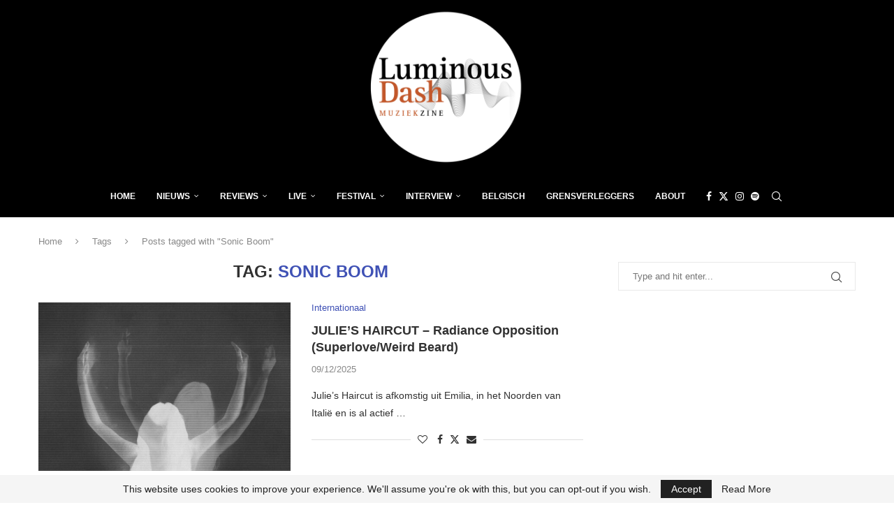

--- FILE ---
content_type: text/html; charset=utf-8
request_url: https://www.google.com/recaptcha/api2/aframe
body_size: 248
content:
<!DOCTYPE HTML><html><head><meta http-equiv="content-type" content="text/html; charset=UTF-8"></head><body><script nonce="-b8EVylehS7OsyzfcjcJ4w">/** Anti-fraud and anti-abuse applications only. See google.com/recaptcha */ try{var clients={'sodar':'https://pagead2.googlesyndication.com/pagead/sodar?'};window.addEventListener("message",function(a){try{if(a.source===window.parent){var b=JSON.parse(a.data);var c=clients[b['id']];if(c){var d=document.createElement('img');d.src=c+b['params']+'&rc='+(localStorage.getItem("rc::a")?sessionStorage.getItem("rc::b"):"");window.document.body.appendChild(d);sessionStorage.setItem("rc::e",parseInt(sessionStorage.getItem("rc::e")||0)+1);localStorage.setItem("rc::h",'1768705924655');}}}catch(b){}});window.parent.postMessage("_grecaptcha_ready", "*");}catch(b){}</script></body></html>